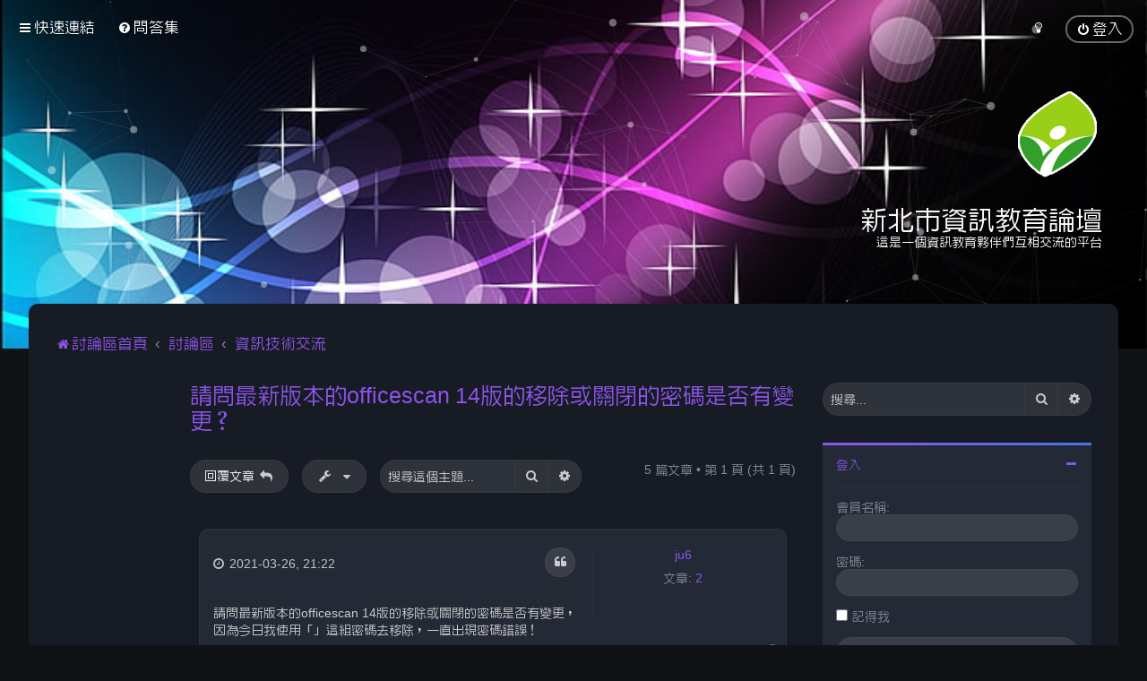

--- FILE ---
content_type: text/html; charset=UTF-8
request_url: http://forums.ntpc.edu.tw/viewtopic.php?f=24&t=14&p=56&sid=970f4d8840a8c602cf866c8bab531517
body_size: 43822
content:
<!DOCTYPE html>
<html dir="ltr" lang="zh-cmn-hant">
<head>
<meta charset="utf-8" />

<meta http-equiv="X-UA-Compatible" content="IE=edge">
<meta name="viewport" content="width=device-width, initial-scale=1" />

<title>請問最新版本的officescan 14版的移除或關閉的密碼是否有變更？ - 新北市資訊教育論壇</title>

	<link rel="alternate" type="application/atom+xml" title="消息來源 - 新北市資訊教育論壇" href="/app.php/feed?sid=a31db5fb14f97a43eb6fde3595af91df">			<link rel="alternate" type="application/atom+xml" title="消息來源 - 新的主題" href="/app.php/feed/topics?sid=a31db5fb14f97a43eb6fde3595af91df">		<link rel="alternate" type="application/atom+xml" title="消息來源 - 版面 - 資訊技術交流" href="/app.php/feed/forum/24?sid=a31db5fb14f97a43eb6fde3595af91df">	<link rel="alternate" type="application/atom+xml" title="消息來源 - 主題 - 請問最新版本的officescan 14版的移除或關閉的密碼是否有變更？" href="/app.php/feed/topic/14?sid=a31db5fb14f97a43eb6fde3595af91df">	
	<link rel="canonical" href="http://forums.ntpc.edu.tw/viewtopic.php?t=14">

	<link rel="icon" href="http://forums.ntpc.edu.tw/ext/planetstyles/flightdeck/store/favicon.png" />

<!--
	phpBB style name: Milk v2
	Based on style:   Merlin Framework (http://www.planetstyles.net)
-->



	<link href="https://fonts.googleapis.com/css?family=Roboto:300,400,500" rel="stylesheet">
    <style type="text/css">body {font-family: "Roboto", Arial, Helvetica, sans-serif; font-size: 14px;}</style>


<link href="./assets/css/font-awesome.min.css?assets_version=3" rel="stylesheet">
<link href="./styles/milk_v2/theme/stylesheet.css?assets_version=3" rel="stylesheet">
<link href="./styles/milk_v2/theme/zh_cmn_hant/stylesheet.css?assets_version=3?assets_version=3" rel="stylesheet">

<link href="./styles/milk_v2/theme/blank.css?assets_version=3" rel="stylesheet" class="colour_switch_link"  />

	<link href="./styles/milk_v2/theme/rounded.css?assets_version=3" rel="stylesheet" />

        	<link href="./styles/milk_v2/theme/colour-presets/Electric_Violet.css?assets_version=3" rel="stylesheet" class="preset_stylesheet">
    
<link href="./styles/milk_v2/theme/animate.css" rel="stylesheet" />
<style type="text/css">
	#nav-main, #logo, #site-description h1, #site-description p, #nav-breadcrumbs, #page-body {
		transform: translateY(-15px);
		transition: .75s ease-in-out;
	}
</style>


<style type="text/css">
			.forums .row-item:before, .topics .row-item:before, .pmlist .row-item:before, .cplist .row-item:before {
			border-radius: 50%;
		}
	

		.forum_header {
					background-image: url('http://forums.ntpc.edu.tw/ext/planetstyles/flightdeck/store/background.jpg');
		
					background-repeat: no-repeat;
		
					background-position: center center;
		
		 background-size: cover;"
	}

			
</style>







<!--[if lte IE 9]>
	<link href="./styles/milk_v2/theme/tweaks.css?assets_version=3" rel="stylesheet">
<![endif]-->



<link href="./styles/milk_v2/theme/extensions.css?assets_version=3" rel="stylesheet">




</head>
<body id="phpbb" class="nojs notouch section-viewtopic ltr  sidebar-both body-layout-Fluid content_block_header_stripe navbar_i_header css_icons_enabled">

    <div id="wrap" class="wrap">
        <a id="top" class="top-anchor" accesskey="t"></a>

        <div id="page-header">


                <div class="navbar navbar_in_header" role="navigation">
	<div class="inner">

	<ul id="nav-main" class="nav-main linklist" role="menubar">

		<li id="quick-links" class="quick-links dropdown-container responsive-menu" data-skip-responsive="true">
			<a href="#" class="dropdown-trigger">
				<i class="icon fa-bars fa-fw" aria-hidden="true"></i><span>快速連結</span>
			</a>
			<div class="dropdown">
				<div class="pointer"><div class="pointer-inner"></div></div>
				<ul class="dropdown-contents" role="menu">
					
											<li class="separator"></li>
																									<li>
								<a href="./search.php?search_id=unanswered&amp;sid=a31db5fb14f97a43eb6fde3595af91df" role="menuitem">
									<i class="icon fa-file-o fa-fw" aria-hidden="true"></i><span>沒有回覆的主題</span>
								</a>
							</li>
							<li>
								<a href="./search.php?search_id=active_topics&amp;sid=a31db5fb14f97a43eb6fde3595af91df" role="menuitem">
									<i class="icon fa-file-o fa-fw" aria-hidden="true"></i><span>最近討論的主題</span>
								</a>
							</li>
							<li class="separator"></li>
							<li>
								<a href="./search.php?sid=a31db5fb14f97a43eb6fde3595af91df" role="menuitem">
									<i class="icon fa-search fa-fw" aria-hidden="true"></i><span>搜尋</span>
								</a>
							</li>
					
										<li class="separator"></li>

									</ul>
			</div>
		</li>

				<li data-skip-responsive="true">
			<a href="/app.php/help/faq?sid=a31db5fb14f97a43eb6fde3595af91df" rel="help" title="問答集" role="menuitem">
				<i class="icon fa-question-circle fa-fw" aria-hidden="true"></i><span>問答集</span>
			</a>
		</li>
						
			<li class="rightside"  data-skip-responsive="true">
			<a href="./ucp.php?mode=login&amp;redirect=viewtopic.php%3Ff%3D24%26p%3D56%26t%3D14&amp;sid=a31db5fb14f97a43eb6fde3595af91df" title="登入" accesskey="x" role="menuitem" class="outline_button">
				<i class="icon fa-power-off fa-fw" aria-hidden="true"></i><span>登入</span>
			</a>
		</li>
					         <li class="rightside" data-skip-responsive="true">
        <a href="#" role="menuitem" rel="" id="dark_toggle_link">
            <i class="icon fa-fw" aria-hidden="true"></i>
        </a>
    </li>
    	</ul>

	</div>
</div>

            	
            <div class="headerbar has_navbar" role="banner"
				>
				
				<div class="forum_header">

					<div class="headerbar_overlay_container">
					</div>
						<div class="particles_container" id="particles-js">
							<!-- Headerbar Elements Start -->



								<div id="site-description" class="site-description logo_right">
																														<a href="./index.php?sid=a31db5fb14f97a43eb6fde3595af91df" title="討論區首頁"><img class="custom_logo" src="http://forums.ntpc.edu.tw/ext/planetstyles/flightdeck/store/login.png" alt=""></a>
																				<h1>新北市資訊教育論壇</h1>
										<p>這是一個資訊教育夥伴們互相交流的平台</p>
																	</div>



							<!-- Headerbar Elements End -->
						</div>
					

				</div><!-- /.forum_header -->

            </div><!-- /.headerbar -->
            

        </div><!-- /#page-header -->

        <div id="inner-wrap">

        


	<ul id="nav-breadcrumbs" class="nav-breadcrumbs linklist navlinks" role="menubar">
				
		
		<li class="breadcrumbs" itemscope itemtype="https://schema.org/BreadcrumbList">

			
							<span class="crumb" itemtype="https://schema.org/ListItem" itemprop="itemListElement" itemscope><a itemprop="item" href="./index.php?sid=a31db5fb14f97a43eb6fde3595af91df" accesskey="h" data-navbar-reference="index"><i class="icon fa-home fa-fw"></i><span itemprop="name">討論區首頁</span></a><meta itemprop="position" content="1" /></span>

											
								<span class="crumb" itemtype="https://schema.org/ListItem" itemprop="itemListElement" itemscope data-forum-id="15"><a itemprop="item" href="./viewforum.php?f=15&amp;sid=a31db5fb14f97a43eb6fde3595af91df"><span itemprop="name">討論區</span></a><meta itemprop="position" content="2" /></span>
															
								<span class="crumb" itemtype="https://schema.org/ListItem" itemprop="itemListElement" itemscope data-forum-id="24"><a itemprop="item" href="./viewforum.php?f=24&amp;sid=a31db5fb14f97a43eb6fde3595af91df"><span itemprop="name">資訊技術交流</span></a><meta itemprop="position" content="3" /></span>
							
					</li>

		
					<li class="rightside responsive-search">
				<a href="./search.php?sid=a31db5fb14f97a43eb6fde3595af91df" title="檢視進階搜尋選項" role="menuitem">
					<i class="icon fa-search fa-fw" aria-hidden="true"></i><span class="sr-only">搜尋</span>
				</a>
			</li>
			</ul>


        
        <a id="start_here" class="anchor"></a>
        <div id="page-body" class="page-body" role="main">
            
            
                     		<div id="maincontainer">
                    <div id="contentwrapper">
                        <div id="contentcolumn">
                            <div class="innertube">
            

<div class="postprofile_container postprofile_Right">

<h2 class="topic-title"><a href="./viewtopic.php?f=24&amp;t=14&amp;sid=a31db5fb14f97a43eb6fde3595af91df">請問最新版本的officescan 14版的移除或關閉的密碼是否有變更？</a></h2>
<!-- NOTE: remove the style="display: none" when you want to have the forum description on the topic body -->
<div style="display: none !important;">網路除錯、系統架設、平台建置、資訊安全等資訊業務相關技術交流。<br /></div>


<div class="action-bar bar-top">
	
			<a href="./posting.php?mode=reply&amp;f=24&amp;t=14&amp;sid=a31db5fb14f97a43eb6fde3595af91df" class="button specialbutton" title="發表回覆">
							<span>回覆文章</span> <i class="icon fa-reply fa-fw" aria-hidden="true"></i>
					</a>
	
			<div class="dropdown-container dropdown-button-control topic-tools">
		<span title="主題工具" class="button button-secondary dropdown-trigger dropdown-select">
			<i class="icon fa-wrench fa-fw" aria-hidden="true"></i>
			<span class="caret"><i class="icon fa-sort-down fa-fw" aria-hidden="true"></i></span>
		</span>
		<div class="dropdown">
			<div class="pointer"><div class="pointer-inner"></div></div>
			<ul class="dropdown-contents">
																												<li>
					<a href="./viewtopic.php?f=24&amp;t=14&amp;sid=a31db5fb14f97a43eb6fde3595af91df&amp;view=print" title="列印模式" accesskey="p">
						<i class="icon fa-print fa-fw" aria-hidden="true"></i><span>列印模式</span>
					</a>
				</li>
											</ul>
		</div>
	</div>
	
			<div class="search-box" role="search">
			<form method="get" id="topic-search" action="./search.php?sid=a31db5fb14f97a43eb6fde3595af91df">
			<fieldset>
				<input class="inputbox search tiny"  type="search" name="keywords" id="search_keywords" size="20" placeholder="搜尋這個主題..." />
				<button class="button button-search" type="submit" title="搜尋">
					<i class="icon fa-search fa-fw" aria-hidden="true"></i><span class="sr-only">搜尋</span>
				</button>
				<a href="./search.php?sid=a31db5fb14f97a43eb6fde3595af91df" class="button button-search-end" title="進階搜尋">
					<i class="icon fa-cog fa-fw" aria-hidden="true"></i><span class="sr-only">進階搜尋</span>
				</a>
				<input type="hidden" name="t" value="14" />
<input type="hidden" name="sf" value="msgonly" />
<input type="hidden" name="sid" value="a31db5fb14f97a43eb6fde3595af91df" />

			</fieldset>
			</form>
		</div>
	
			<div class="pagination">
			5 篇文章
							&bull; 第 <strong>1</strong> 頁 (共 <strong>1</strong> 頁)
					</div>
		</div>




<div class="viewtopic_wrapper">

			<div id="p28" class="post has-profile bg2">
		<div class="inner">

		<dl class="postprofile" id="profile28">
			<dt class="no-profile-rank no-avatar">
				<div class="avatar-container">
																			</div>
								<a href="./memberlist.php?mode=viewprofile&amp;u=220&amp;sid=a31db5fb14f97a43eb6fde3595af91df" class="username">ju6</a>											</dt>


									
		<dd class="profile-posts"><strong>文章:</strong> <a href="./search.php?author_id=220&amp;sr=posts&amp;sid=a31db5fb14f97a43eb6fde3595af91df">2</a></dd>		<dd class="profile-joined clutter"><strong>註冊時間:</strong> 2021-03-23, 08:35</dd>		
		
						
						
		</dl>

		<div class="postbody">
						<div id="post_content28">

						<!-- 
			<h3 class="first">
								<a href="./viewtopic.php?p=28&amp;sid=a31db5fb14f97a43eb6fde3595af91df#p28">請問最新版本的officescan 14版的移除或關閉的密碼是否有變更？</a>
			</h3>
			-->
													<ul class="post-buttons">
																																									<li>
							<a href="./posting.php?mode=quote&amp;f=24&amp;p=28&amp;sid=a31db5fb14f97a43eb6fde3595af91df" title="引用回覆" class="button button-icon-only">
								<i class="icon fa-quote-left fa-fw" aria-hidden="true"></i><span class="sr-only">引言回覆</span>
							</a>
						</li>
														</ul>
							
						<p class="author">
																	<a class="unread" href="./viewtopic.php?p=28&amp;sid=a31db5fb14f97a43eb6fde3595af91df#p28" title="文章"><i class="icon fa-clock-o"></i> <time datetime="2021-03-26T13:22:08+00:00">2021-03-26, 21:22</time></a>
			</p>
			
			
			
			<div class="content">請問最新版本的officescan 14版的移除或關閉的密碼是否有變更，<br>
因為今日我使用「」這組密碼去移除，一直出現密碼錯誤！</div>
            
			
									
									
						</div>

		</div>

				<div class="back2top">
						<a href="#top" class="top" title="回頂端">
				<i class="icon fa-chevron-circle-up fa-fw icon-gray" aria-hidden="true"></i>
				<span class="sr-only">回頂端</span>
			</a>
					</div>
		
		</div>
	</div>

	
			<div id="p35" class="post has-profile bg1">
		<div class="inner">

		<dl class="postprofile" id="profile35">
			<dt class="no-profile-rank no-avatar">
				<div class="avatar-container">
																			</div>
								<a href="./memberlist.php?mode=viewprofile&amp;u=122&amp;sid=a31db5fb14f97a43eb6fde3595af91df" class="username">mirowang</a>											</dt>


									
		<dd class="profile-posts"><strong>文章:</strong> <a href="./search.php?author_id=122&amp;sr=posts&amp;sid=a31db5fb14f97a43eb6fde3595af91df">1</a></dd>		<dd class="profile-joined clutter"><strong>註冊時間:</strong> 2021-03-05, 13:15</dd>		
		
						
						
		</dl>

		<div class="postbody">
						<div id="post_content35">

						<!-- 
			<h3 >
								<a href="./viewtopic.php?p=35&amp;sid=a31db5fb14f97a43eb6fde3595af91df#p35">Re: 請問最新版本的officescan 14版的移除或關閉的密碼是否有變更？</a>
			</h3>
			-->
													<ul class="post-buttons">
																																									<li>
							<a href="./posting.php?mode=quote&amp;f=24&amp;p=35&amp;sid=a31db5fb14f97a43eb6fde3595af91df" title="引用回覆" class="button button-icon-only">
								<i class="icon fa-quote-left fa-fw" aria-hidden="true"></i><span class="sr-only">引言回覆</span>
							</a>
						</li>
														</ul>
							
						<p class="author">
																	<a class="unread" href="./viewtopic.php?p=35&amp;sid=a31db5fb14f97a43eb6fde3595af91df#p35" title="文章"><i class="icon fa-clock-o"></i> <time datetime="2021-03-30T06:42:55+00:00">2021-03-30, 14:42</time></a>
			</p>
			
			
			
			<div class="content">有的.如需相關資料,方便請洽分機534的朝源.<br>
謝謝 <img class="smilies" src="./images/smilies/icon_e_biggrin.gif" width="15" height="17" alt=":D" title="非常高興"></div>
            
			
									
									
						</div>

		</div>

				<div class="back2top">
						<a href="#top" class="top" title="回頂端">
				<i class="icon fa-chevron-circle-up fa-fw icon-gray" aria-hidden="true"></i>
				<span class="sr-only">回頂端</span>
			</a>
					</div>
		
		</div>
	</div>

	
			<div id="p37" class="post has-profile bg2">
		<div class="inner">

		<dl class="postprofile" id="profile37">
			<dt class="no-profile-rank no-avatar">
				<div class="avatar-container">
																			</div>
								<a href="./memberlist.php?mode=viewprofile&amp;u=220&amp;sid=a31db5fb14f97a43eb6fde3595af91df" class="username">ju6</a>											</dt>


									
		<dd class="profile-posts"><strong>文章:</strong> <a href="./search.php?author_id=220&amp;sr=posts&amp;sid=a31db5fb14f97a43eb6fde3595af91df">2</a></dd>		<dd class="profile-joined clutter"><strong>註冊時間:</strong> 2021-03-23, 08:35</dd>		
		
						
						
		</dl>

		<div class="postbody">
						<div id="post_content37">

						<!-- 
			<h3 >
								<a href="./viewtopic.php?p=37&amp;sid=a31db5fb14f97a43eb6fde3595af91df#p37">Re: 請問最新版本的officescan 14版的移除或關閉的密碼是否有變更？</a>
			</h3>
			-->
													<ul class="post-buttons">
																																									<li>
							<a href="./posting.php?mode=quote&amp;f=24&amp;p=37&amp;sid=a31db5fb14f97a43eb6fde3595af91df" title="引用回覆" class="button button-icon-only">
								<i class="icon fa-quote-left fa-fw" aria-hidden="true"></i><span class="sr-only">引言回覆</span>
							</a>
						</li>
														</ul>
							
						<p class="author">
																	<a class="unread" href="./viewtopic.php?p=37&amp;sid=a31db5fb14f97a43eb6fde3595af91df#p37" title="文章"><i class="icon fa-clock-o"></i> <time datetime="2021-03-31T14:45:41+00:00">2021-03-31, 22:45</time></a>
			</p>
			
			
			
			<div class="content">收到、謝謝！</div>
            
			
									
									
						</div>

		</div>

				<div class="back2top">
						<a href="#top" class="top" title="回頂端">
				<i class="icon fa-chevron-circle-up fa-fw icon-gray" aria-hidden="true"></i>
				<span class="sr-only">回頂端</span>
			</a>
					</div>
		
		</div>
	</div>

	
			<div id="p38" class="post has-profile bg1">
		<div class="inner">

		<dl class="postprofile" id="profile38">
			<dt class="no-profile-rank no-avatar">
				<div class="avatar-container">
																			</div>
								<a href="./memberlist.php?mode=viewprofile&amp;u=249&amp;sid=a31db5fb14f97a43eb6fde3595af91df" class="username">xnoopy</a>											</dt>


									
		<dd class="profile-posts"><strong>文章:</strong> <a href="./search.php?author_id=249&amp;sr=posts&amp;sid=a31db5fb14f97a43eb6fde3595af91df">1</a></dd>		<dd class="profile-joined clutter"><strong>註冊時間:</strong> 2021-04-01, 13:54</dd>		
		
						
						
		</dl>

		<div class="postbody">
						<div id="post_content38">

						<!-- 
			<h3 >
								<a href="./viewtopic.php?p=38&amp;sid=a31db5fb14f97a43eb6fde3595af91df#p38">Re: 請問最新版本的officescan 14版的移除或關閉的密碼是否有變更？</a>
			</h3>
			-->
													<ul class="post-buttons">
																																									<li>
							<a href="./posting.php?mode=quote&amp;f=24&amp;p=38&amp;sid=a31db5fb14f97a43eb6fde3595af91df" title="引用回覆" class="button button-icon-only">
								<i class="icon fa-quote-left fa-fw" aria-hidden="true"></i><span class="sr-only">引言回覆</span>
							</a>
						</li>
														</ul>
							
						<p class="author">
																	<a class="unread" href="./viewtopic.php?p=38&amp;sid=a31db5fb14f97a43eb6fde3595af91df#p38" title="文章"><i class="icon fa-clock-o"></i> <time datetime="2021-04-01T06:39:25+00:00">2021-04-01, 14:39</time></a>
			</p>
			
			
			
			<div class="content">建議ju6師遮蔽一下密碼喔~<br>
我就是google 來的，使用者也可能google  看到 ^^</div>
            
			
									
									
						</div>

		</div>

				<div class="back2top">
						<a href="#top" class="top" title="回頂端">
				<i class="icon fa-chevron-circle-up fa-fw icon-gray" aria-hidden="true"></i>
				<span class="sr-only">回頂端</span>
			</a>
					</div>
		
		</div>
	</div>

	
			<div id="p56" class="post has-profile bg2">
		<div class="inner">

		<dl class="postprofile" id="profile56">
			<dt class="no-profile-rank no-avatar">
				<div class="avatar-container">
																			</div>
								<a href="./memberlist.php?mode=viewprofile&amp;u=57&amp;sid=a31db5fb14f97a43eb6fde3595af91df" class="username">chg</a>											</dt>


									
		<dd class="profile-posts"><strong>文章:</strong> <a href="./search.php?author_id=57&amp;sr=posts&amp;sid=a31db5fb14f97a43eb6fde3595af91df">2</a></dd>		<dd class="profile-joined clutter"><strong>註冊時間:</strong> 2021-03-02, 08:30</dd>		
		
						
						
		</dl>

		<div class="postbody">
						<div id="post_content56">

						<!-- 
			<h3 >
								<a href="./viewtopic.php?p=56&amp;sid=a31db5fb14f97a43eb6fde3595af91df#p56">Re: 請問最新版本的officescan 14版的移除或關閉的密碼是否有變更？</a>
			</h3>
			-->
													<ul class="post-buttons">
																																									<li>
							<a href="./posting.php?mode=quote&amp;f=24&amp;p=56&amp;sid=a31db5fb14f97a43eb6fde3595af91df" title="引用回覆" class="button button-icon-only">
								<i class="icon fa-quote-left fa-fw" aria-hidden="true"></i><span class="sr-only">引言回覆</span>
							</a>
						</li>
														</ul>
							
						<p class="author">
																	<a class="unread" href="./viewtopic.php?p=56&amp;sid=a31db5fb14f97a43eb6fde3595af91df#p56" title="文章"><i class="icon fa-clock-o"></i> <time datetime="2022-10-31T07:00:53+00:00">2022-10-31, 15:00</time></a>
			</p>
			
			
			
			<div class="content">真的很想知道~我們學校也是移除不了~前日資訊組長調走(也忘了!)<br>
請問電話要打哪裡問呢?市話+分機，謝謝~~</div>
            
			
									
									
						</div>

		</div>

				<div class="back2top">
						<a href="#top" class="top" title="回頂端">
				<i class="icon fa-chevron-circle-up fa-fw icon-gray" aria-hidden="true"></i>
				<span class="sr-only">回頂端</span>
			</a>
					</div>
		
		</div>
	</div>

	

</div>


	<div class="action-bar bar-bottom">
	
			<a href="./posting.php?mode=reply&amp;f=24&amp;t=14&amp;sid=a31db5fb14f97a43eb6fde3595af91df" class="button specialbutton" title="發表回覆">
							<span>回覆文章</span> <i class="icon fa-reply fa-fw" aria-hidden="true"></i>
					</a>
		
		<div class="dropdown-container dropdown-button-control topic-tools">
		<span title="主題工具" class="button button-secondary dropdown-trigger dropdown-select">
			<i class="icon fa-wrench fa-fw" aria-hidden="true"></i>
			<span class="caret"><i class="icon fa-sort-down fa-fw" aria-hidden="true"></i></span>
		</span>
		<div class="dropdown">
			<div class="pointer"><div class="pointer-inner"></div></div>
			<ul class="dropdown-contents">
																												<li>
					<a href="./viewtopic.php?f=24&amp;t=14&amp;sid=a31db5fb14f97a43eb6fde3595af91df&amp;view=print" title="列印模式" accesskey="p">
						<i class="icon fa-print fa-fw" aria-hidden="true"></i><span>列印模式</span>
					</a>
				</li>
											</ul>
		</div>
	</div>

			<form method="post" action="./viewtopic.php?f=24&amp;t=14&amp;sid=a31db5fb14f97a43eb6fde3595af91df">
		<div class="dropdown-container dropdown-container-left dropdown-button-control sort-tools">
	<span title="顯示和排序選項" class="button button-secondary dropdown-trigger dropdown-select">
		<i class="icon fa-sort-amount-asc fa-fw" aria-hidden="true"></i>
		<span class="caret"><i class="icon fa-sort-down fa-fw" aria-hidden="true"></i></span>
	</span>
	<div class="dropdown hidden">
		<div class="pointer"><div class="pointer-inner"></div></div>
		<div class="dropdown-contents">
			<fieldset class="display-options">
							<label>顯示: <select name="st" id="st"><option value="0" selected="selected">所有文章</option><option value="1">1天</option><option value="7">7天</option><option value="14">2週</option><option value="30">1個月</option><option value="90">3個月</option><option value="180">6個月</option><option value="365">1年</option></select></label>
								<label>排序: <select name="sk" id="sk"><option value="a">發表人</option><option value="t" selected="selected">發表時間 </option><option value="s">主題</option></select></label>
				<label>方向: <select name="sd" id="sd"><option value="a" selected="selected">依序遞增</option><option value="d">依序遞減</option></select></label>
								<hr class="dashed" />
				<input type="submit" class="button2" name="sort" value="Go" />
						</fieldset>
		</div>
	</div>
</div>
		</form>
	
	
	
			<div class="pagination">
			5 篇文章
							&bull; 第 <strong>1</strong> 頁 (共 <strong>1</strong> 頁)
					</div>
	</div>



<div class="action-bar actions-jump">
		<p class="jumpbox-return">
		<a href="./viewforum.php?f=24&amp;sid=a31db5fb14f97a43eb6fde3595af91df" class="left-box arrow-left" accesskey="r">
			<i class="icon fa-angle-left fa-fw icon-black" aria-hidden="true"></i><span>回到「資訊技術交流」</span>
		</a>
	</p>
	
		<div class="jumpbox dropdown-container dropdown-container-right dropdown-up dropdown-left dropdown-button-control" id="jumpbox">
			<span title="前往 " class="button button-secondary dropdown-trigger dropdown-select">
				<span>前往 </span>
				<span class="caret"><i class="icon fa-sort-down fa-fw" aria-hidden="true"></i></span>
			</span>
		<div class="dropdown">
			<div class="pointer"><div class="pointer-inner"></div></div>
			<ul class="dropdown-contents">
																				<li><a href="./viewforum.php?f=1&amp;sid=a31db5fb14f97a43eb6fde3595af91df" class="jumpbox-cat-link"> <span> 公告區</span></a></li>
																<li><a href="./viewforum.php?f=16&amp;sid=a31db5fb14f97a43eb6fde3595af91df" class="jumpbox-sub-link"><span class="spacer"></span> <span>&#8627; &nbsp; 論壇系統</span></a></li>
																<li><a href="./viewforum.php?f=17&amp;sid=a31db5fb14f97a43eb6fde3595af91df" class="jumpbox-sub-link"><span class="spacer"></span> <span>&#8627; &nbsp; 教育局</span></a></li>
																<li><a href="./viewforum.php?f=18&amp;sid=a31db5fb14f97a43eb6fde3595af91df" class="jumpbox-sub-link"><span class="spacer"></span> <span>&#8627; &nbsp; 教育網路中心</span></a></li>
																<li><a href="./viewforum.php?f=15&amp;sid=a31db5fb14f97a43eb6fde3595af91df" class="jumpbox-cat-link"> <span> 討論區</span></a></li>
																<li><a href="./viewforum.php?f=19&amp;sid=a31db5fb14f97a43eb6fde3595af91df" class="jumpbox-sub-link"><span class="spacer"></span> <span>&#8627; &nbsp; 資訊科技教學</span></a></li>
																<li><a href="./viewforum.php?f=20&amp;sid=a31db5fb14f97a43eb6fde3595af91df" class="jumpbox-sub-link"><span class="spacer"></span> <span>&#8627; &nbsp; 校務行政系統</span></a></li>
																<li><a href="./viewforum.php?f=21&amp;sid=a31db5fb14f97a43eb6fde3595af91df" class="jumpbox-sub-link"><span class="spacer"></span> <span>&#8627; &nbsp; 親師生平台</span></a></li>
																<li><a href="./viewforum.php?f=22&amp;sid=a31db5fb14f97a43eb6fde3595af91df" class="jumpbox-sub-link"><span class="spacer"></span> <span>&#8627; &nbsp; 無障礙校園網站</span></a></li>
																<li><a href="./viewforum.php?f=23&amp;sid=a31db5fb14f97a43eb6fde3595af91df" class="jumpbox-sub-link"><span class="spacer"></span> <span>&#8627; &nbsp; 資訊軟硬體統購</span></a></li>
																<li><a href="./viewforum.php?f=24&amp;sid=a31db5fb14f97a43eb6fde3595af91df" class="jumpbox-sub-link"><span class="spacer"></span> <span>&#8627; &nbsp; 資訊技術交流</span></a></li>
																<li><a href="./viewforum.php?f=25&amp;sid=a31db5fb14f97a43eb6fde3595af91df" class="jumpbox-sub-link"><span class="spacer"></span> <span>&#8627; &nbsp; 新興科技創新與分享</span></a></li>
																<li><a href="./viewforum.php?f=26&amp;sid=a31db5fb14f97a43eb6fde3595af91df" class="jumpbox-sub-link"><span class="spacer"></span> <span>&#8627; &nbsp; 熱門八卦</span></a></li>
											</ul>
		</div>
	</div>

	</div>



</div>

					                            		</div>
                                </div>
                            </div>

							                            <div id="leftcolumn">
                            	<div class="innertube"></div>
                            </div>
                            
                                                        <div id="rightcolumn">
                                <div class="innertube"><div id="sidebar_right" class="sidebar_right_collapse">


    <div class="search-box sidebar_widget" role="search">
        <form method="get" id="forum-search" action="./search.php?sid=a31db5fb14f97a43eb6fde3595af91df">
        <fieldset>
            <input name="keywords" id="keywords" type="search" maxlength="128" title="搜尋關鍵字" class="inputbox search sidebar_search" value="" placeholder="搜尋..." />
            <button class="button button-search" type="submit" title="搜尋">
                <i class="icon fa-search fa-fw" aria-hidden="true"></i><span class="sr-only">搜尋</span>
            </button>
            <a href="./search.php?sid=a31db5fb14f97a43eb6fde3595af91df" class="button button-search-end" title="進階搜尋">
                <i class="icon fa-cog fa-fw" aria-hidden="true"></i><span class="sr-only">進階搜尋</span>
            </a>
            <input type="hidden" name="t" value="14" />
<input type="hidden" name="sf" value="msgonly" />
<input type="hidden" name="sid" value="a31db5fb14f97a43eb6fde3595af91df" />

        </fieldset>
        </form>
    </div>

	<div class="sidebar_widget profile_widget fancy_panel">
    	<div class="fancy_panel_padding">
            <h3><a href="./ucp.php?mode=login&amp;redirect=viewtopic.php%3Ff%3D24%26p%3D56%26t%3D14&amp;sid=a31db5fb14f97a43eb6fde3595af91df">登入</a></h3>
            <div class="collapse-trigger open">
                <span class="icon fa-minus tooltip-left" title="Collapse"></span>
                <span class="icon fa-plus tooltip-left" title="Expand"></span>
            </div>
            <div class="sidebar_content">
            

            
                            <div class="login_form">
                    <form method="post" action="./ucp.php?mode=login&amp;sid=a31db5fb14f97a43eb6fde3595af91df">
                        <fieldset>
                            <label for="username"><span>會員名稱:</span> <input type="text" name="username" id="username" size="10" class="inputbox" title="會員名稱" /></label>
                            <label for="password"><span>密碼:</span> <input type="password" name="password" id="password" size="10" class="inputbox" title="密碼" autocomplete="off" /></label>
                                                            <br /><input type="checkbox" name="autologin" id="autologin2" /><label for="autologin2">記得我</label><br />
                                                        <input type="submit" name="login" value="登入" class="button2 specialbutton" />
                            <input type="hidden" name="redirect" value="./viewtopic.php?f=24&amp;p=56&amp;t=14&amp;sid=a31db5fb14f97a43eb6fde3595af91df" />
<input type="hidden" name="creation_time" value="1769065255" />
<input type="hidden" name="form_token" value="f7db23bbe0db62119a80475b79c14e1f3af69155" />

                            
                        </fieldset>
                    </form>
                                    </div>
                        </div>
        </div>
</div>

</div>
</div>
                            </div>
                            						</div><!-- /#maincontainer -->
                    

                                    </div>

            
            	</div><!-- /#inner-wrap -->

                

            <div id="page-footer" class="page-footer" role="contentinfo">
                <div class="navbar_footer" role="navigation">
	<div class="inner">

	<ul id="nav-footer" class="nav-footer linklist" role="menubar">
		<li class="breadcrumbs">
									<span class="crumb"><a href="./index.php?sid=a31db5fb14f97a43eb6fde3595af91df" data-navbar-reference="index"><i class="icon fa-home fa-fw" aria-hidden="true"></i><span>討論區首頁</span></a></span>					</li>
		
				<li class="rightside">所有顯示的時間為 <span title="亞洲/台北">UTC+08:00</span></li>
							<li class="rightside">
				<a href="./ucp.php?mode=delete_cookies&amp;sid=a31db5fb14f97a43eb6fde3595af91df" data-ajax="true" data-refresh="true" role="menuitem">
					<i class="icon fa-trash fa-fw" aria-hidden="true"></i><span>刪除 Cookies</span>
				</a>
			</li>
									<li class="rightside">
        	<a class="footer-link" href="./ucp.php?mode=privacy&amp;sid=a31db5fb14f97a43eb6fde3595af91df" title="隱私" role="menuitem">
            	<i class="icon fa-lock" aria-hidden="true"></i><span class="footer-link-text">隱私</span>
            </a>
        </li>
        <li class="rightside">
            <a class="footer-link" href="./ucp.php?mode=terms&amp;sid=a31db5fb14f97a43eb6fde3595af91df" title="條款" role="menuitem">
                <i class="icon fa-check fa-fw" aria-hidden="true"></i><span class="footer-link-text">條款</span>
            </a>           
        </li>

     
							</ul>

	</div>
</div>

                <div id="darkenwrapper" class="darkenwrapper" data-ajax-error-title="AJAX 錯誤" data-ajax-error-text="當處理您的請求時發生了錯誤。" data-ajax-error-text-abort="使用者中止請求。" data-ajax-error-text-timeout="您的請求超過時間；請重新再試一次。" data-ajax-error-text-parsererror="該請求發生了錯誤，伺服器返回一個無效的回覆。">
                    <div id="darken" class="darken">&nbsp;</div>
                </div>

                <div id="phpbb_alert" class="phpbb_alert" data-l-err="錯誤" data-l-timeout-processing-req="請求逾時。">
                    <a href="#" class="alert_close">
                        <i class="icon fa-times-circle fa-fw" aria-hidden="true"></i>
                    </a>
                    <h3 class="alert_title">&nbsp;</h3><p class="alert_text"></p>
                </div>
                <div id="phpbb_confirm" class="phpbb_alert">
                    <a href="#" class="alert_close">
                        <i class="icon fa-times-circle fa-fw" aria-hidden="true"></i>
                    </a>
                    <div class="alert_text"></div>
                </div>
            </div>

            <div class="copyright_bar" dir="ltr">
                Powered by <a href="http://www.phpBB.com/">phpBB</a>&trade; <span class="planetstyles_credit planetstyles_credit_hidden">&bull; Design by <a href="http://www.planetstyles.net">PlanetStyles</a></span>
                                <br />正體中文語系由 <a href="http://phpbb-tw.net/" onclick="window.open(this.href);return false;"> <strong>竹貓星球</strong> </a> 維護製作                                            </div>

            </div> <!-- /#wrap -->

            <div style="display: none;">
                <a id="bottom" class="anchor" accesskey="z"></a>
                <img src="/app.php/cron/cron.task.text_reparser.poll_option?sid=a31db5fb14f97a43eb6fde3595af91df" width="1" height="1" alt="cron" />            </div>

            <script type="text/javascript" src="./assets/javascript/jquery-3.5.1.min.js?assets_version=3"></script>

            
            <script type="text/javascript" src="./assets/javascript/core.js?assets_version=3"></script>

			
                                                                    
                        
            <script>                
                // ************************************************
                // clear mechanism (for testing)
                // localStorage.removeItem('user_colour_selection');
                // ************************************************                
                console.log("storage value:" + localStorage.user_colour_selection)
                FDSetClass();
                FDSetSwitch();
                
                localStorage.getItem("user_colour_selection")                

                function FDSetClass() {
                                            console.log("FD Base: Dark");
                                                    console.log("FD: Override allowed");
                            if(localStorage.user_colour_selection == 'dark') {
                                console.log("FD: User selection: Dark");
                                $("html").addClass('fd_dark');
                                localStorage.setItem("user_colour_selection", "dark");
                            } else {
                                if (localStorage.user_colour_selection == 'cbu') {
                                    console.log("FD: cbu. Removing dark class...");
                                    $("html").removeClass('fd_dark');
                                } else {
                                    console.log("FD: Value is empty. Setting to dark...");
                                    $("html").addClass('fd_dark');
                                    localStorage.setItem("user_colour_selection", "dark");                                       
                                }                                                          
                            }
                                                            }

                function FDSetSwitch() {
                    if ($("html").hasClass('fd_dark')) {
                        $("a#dark_toggle_link i").addClass("fa-lightbulb-o");
                    } else {
                        $("a#dark_toggle_link i").addClass("fa-moon-o");
                    }
                }

                function FDSwitchLink() {
                    if(localStorage.user_colour_selection == 'dark') {
                        // Dark
                        $("a#dark_toggle_link i").removeClass("fa-lightbulb-o");
                        $("a#dark_toggle_link i").addClass("fa-moon-o");
                        $("html").removeClass('fd_dark');
                        localStorage.setItem("user_colour_selection", "cbu");
                        console.log("Dark preference CBU (cleared by user)");
                    } else {
                        // Light
                        $("a#dark_toggle_link i").removeClass("fa-moon-o");
                        $("a#dark_toggle_link i").addClass("fa-lightbulb-o");
                        localStorage.setItem("user_colour_selection", "dark");
                    }
                }                                    

                                    $("a#dark_toggle_link").click(function() {
                        FDSwitchLink();
                        FDSetClass();
                    });
                            </script>

                            
                <script>
                // limit descriptions to 2 lines (~45px)
                $(function() {
                    var $xmpl = $('.forumlist_grid .forum_description');
                    $xmpl.dotdotdot({
                        // Prevents the <a class="toggle" /> from being removed
                        height: 45,
                    });
                });                   
                </script>          
                <script src="./styles/milk_v2/template/jquery.dotdotdot.js"></script>      
            
            
            
            
            
                        <script src="./styles/milk_v2/template/tooltipster.bundle.min.js?assets_version=3"></script>
<script src="./styles/milk_v2/template/jquery.collapse.js?assets_version=3"></script>
<script src="./styles/milk_v2/template/jquery.collapse_storage.js?assets_version=3"></script>
<script src="./styles/milk_v2/template/forum_fn.js?assets_version=3"></script>
<script src="./styles/prosilver/template/ajax.js?assets_version=3"></script>


                            <style>
                    img.custom_logo {
                        /* Define height to prevent layout issues with uncached logos in particle header */
                                                    height: 100px;
                                            }                    
                </style>
                <script type="text/javascript">
					/* Identify the height of headerbar */
					var headerbar_height = $('.headerbar').height();
					/* Match particle container height to headerbar. Creates window for canvas */
					$('.particles_container').css({'height': headerbar_height});

					/* Dynamically apply width to site desc container, maximising clickable area behind it. We only need this to happen when particles are enabled. */
					var logo_width = $('.site-description').width();
					var logo_width_fix = (logo_width+2); /* Caters for retina devices where the width is defined as a decimal. Obvs we can't set a decimal pixel width */
					$('.site-description').css({'width': logo_width_fix});
				</script>
				<script src="./styles/milk_v2/template/particles.js"></script>
                <script src="./styles/milk_v2/template/particles.app.js"></script>

                <script type="text/javascript">
					/* Reposition the canvas so it aligns with headerbar */
					$('canvas.particles-js-canvas-el').css({'margin-top': -headerbar_height});
				</script>
            
			<script type="text/javascript">
            $(function($) {
                var num_cols = 3,
                container = $('.sub-forumlist'),
                listItem = 'li',
                listClass = 'sub-list';
                container.each(function() {
                    var items_per_col = new Array(),
                    items = $(this).find(listItem),
                    min_items_per_col = Math.floor(items.length / num_cols),
                    difference = items.length - (min_items_per_col * num_cols);
                    for (var i = 0; i < num_cols; i++) {
                        if (i < difference) {
                            items_per_col[i] = min_items_per_col + 1;
                        } else {
                            items_per_col[i] = min_items_per_col;
                        }
                    }
                    for (var i = 0; i < num_cols; i++) {
                        $(this).append($('<ul ></ul>').addClass(listClass));
                        for (var j = 0; j < items_per_col[i]; j++) {
                            var pointer = 0;
                            for (var k = 0; k < i; k++) {
                                pointer += items_per_col[k];
                            }
                            $(this).find('.' + listClass).last().append(items[j + pointer]);
                        }
                    }
                });
            });
            </script>

            <script type="text/javascript">
                // Add user icon in front of forumlist mods
            	$("span.forumlist_mods a").each(function(i) {
            		$(this).prepend("<i class='icon fa-shield fa-fw'></i>");
            	});
            	// Remove the comma seperator
            	$("span.forumlist_mods").each(function() {
            		$(this).html($(this).html().replace(/,/g , ''));
            	});
            </script>

                        <script type="text/javascript">
        		// Animate Forumlist and other things
        		// Add a small transition delay to each block for nice effect
        		$("#nav-main, #logo, #site-description h1, #site-description p, #nav-breadcrumbs, #page-body").each(function(i) {
        			$(this).addClass("animated fadeIn");

        			var transitiondelay = (('0.' + (i+1)))/2 + 's';
        			$(this).css({
        				"transform": 'translateY(0px)',
        				"transition-delay": transitiondelay,
        				"animation-delay": transitiondelay
        			});
        			 console.log(transitiondelay);
                });             
            </script>
            
                        <script type="text/javascript">
                // Remove the comma seperator
            	$(".forumlist_grid time").each(function() {
            		var last_post_time = $(this).html();
                    $(this).html(last_post_time.split(',')[0])
            	});
            </script>
            
      
			        <a href="#" class="scrollToTop"><span class="fa fa-arrow-up"></span></a>
      
</body>
</html>
